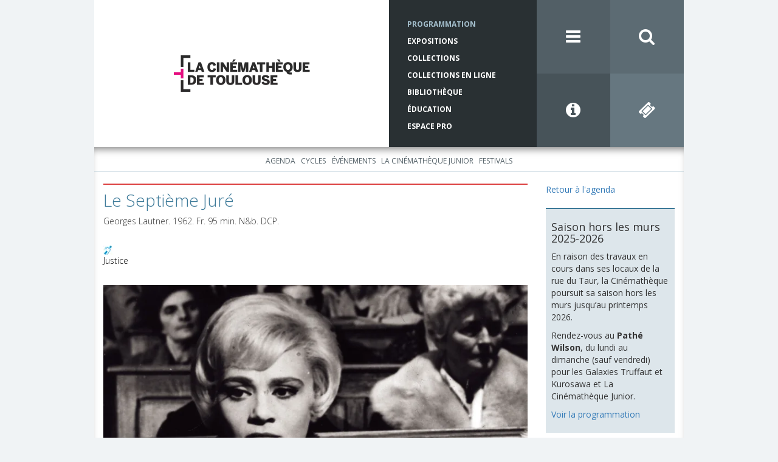

--- FILE ---
content_type: text/html; charset=utf-8
request_url: https://www.lacinemathequedetoulouse.com/programmation/projections/30005?from=2017-01-17&to=2017-08-31
body_size: 21800
content:
<!DOCTYPE html>
<html>
<head>
  <meta charset="utf-8">
  <meta http-equiv="X-UA-Compatible" content="IE=edge">
  <meta name="viewport" content="width=device-width, initial-scale=1">
  
  <title>La Cinémathèque de Toulouse</title>

  <link rel="icon" href="/assets/favicon-0a4930ab8471776610edbfad7ffa2db17f4084c450f15b291fa71d4000d628b7.ico">

        <!-- Google Tag Manager -->
      <script>
        (function(w,d,s,l,i){w[l]=w[l]||[];w[l].push({'gtm.start':
        new Date().getTime(),event:'gtm.js'});var f=d.getElementsByTagName(s)[0],
        j=d.createElement(s),dl=l!='dataLayer'?'&l='+l:'';j.async=true;j.src=
        'https://www.googletagmanager.com/gtm.js?id='+i+dl;f.parentNode.insertBefore(j,f);
        })(window,document,'script','dataLayer','GTM-P5VRBFQ');
      </script>
      <!-- End Google Tag Manager -->

  
  <meta name="csrf-param" content="authenticity_token" />
<meta name="csrf-token" content="LWSb9fDvhpMKWz0CXyfz0W7ywAJVZykePJgc6cmY8JC9xlslPU5_fiWn11s8PEZF1y-hNoc2FmzsVe5mGfR_0A" />
    

  <script src="/assets/application-8a42f0247b0ebd0dc36eb1e8c0a03c85bae096574935a06b852fff4879dd72b2.js" data-turbolinks-track="reload"></script>
  <link rel="stylesheet" href="/assets/application-2959d5937abab1a3cdc6c23868dc6e6769269ff59ed1e75203c900f75205c66a.css" media="all" data-turbolinks-track="reload" />

  <link rel="stylesheet" href="//maxcdn.bootstrapcdn.com/font-awesome/4.3.0/css/font-awesome.min.css">
  <link rel="stylesheet" href="https://fonts.googleapis.com/css2?family=Open+Sans:wght@300;400;700&display=swap">  

    <meta property="og:type" content="website" />
<meta property="og:site_name" content="La Cinémathèque de Toulouse" />
<meta property="og:title" content="Le Septième Juré" />
<meta property="og:description" content="Homme de comédies, homme de parodies, Georges Lautner n’a pas toujours rigolé. Un an avant Les Tontons flingueurs, il livrait ce piquant drame judiciaire englué dans l’ennui d’une petite ville de provi" />
<meta property="og:url" content="https://www.lacinemathequedetoulouse.com/programmation/projections/30005" />
<meta property="og:image" content="http://res.cloudinary.com/ct-cloudinary/image/upload/c_fill,dpr_auto,f_auto,g_center,h_440,q_80,w_779/v1489067162/septieme-jure__-le-003_bhtgbs" />

<meta name="twitter:card" content="summary_large_image" />
<meta name="twitter:site" content="@cinematheqtlse" />
<meta name="twitter:creator" content="@cinematheqtlse" />
<meta name="twitter:title" content="Le Septième Juré" />
<meta name="twitter:description" content="Homme de comédies, homme de parodies, Georges Lautner n’a pas toujours rigolé. Un an avant Les Tontons flingueurs, il livrait ce piquant drame judiciaire englué dans l’ennui d’une petite ville de provi" />
<meta name="twitter:image" content="http://res.cloudinary.com/ct-cloudinary/image/upload/c_fill,dpr_auto,f_auto,g_center,h_440,q_80,w_779/v1489067162/septieme-jure__-le-003_bhtgbs" />



</head>
<body id="bg-blue">
          <!-- Google Tag Manager (noscript) -->
        <noscript>
          <iframe src="https://www.googletagmanager.com/ns.html?id=GTM-P5VRBFQ"
          height="0" width="0" style="display:none;visibility:hidden"></iframe>
        </noscript>
        <!-- End Google Tag Manager (noscript) -->

  <div class="pushy pushy-left" style="display: none">
  <div class="pushy-content">
    <ul class="menu-first-level">
      <li>
        <a href="/">Accueil</a>
        <div class="pull-right">
          <i class="fa fa-close menu-btn"></i>
        </div>
      </li>

        <li><a href="/programmation/agenda">Programmation</a><ul class="menu-second-level"><li><a href="/programmation/agenda">Agenda</a></li><li><a href="/programmation/cycles">Cycles</a></li><li><a href="/programmation/evenements">Événements</a></li><li><a href="/programmation/la-cinematheque-junior/agenda">La Cinémathèque Junior</a><ul class="menu-third-level"><li><a href="/programmation/la-cinematheque-junior/agenda">Agenda</a></li></ul></li><li><a href="/programmation/festivals/presentation">Festivals</a><ul class="menu-third-level"><li><a href="/programmation/festivals/presentation">Présentation</a></li><li><a href="/programmation/festivals/synchro">SYNCHRO</a></li><li><a href="/programmation/festivals/cinema-en-plein-air">Cinéma en plein air</a></li><li><a href="/programmation/festivals/extreme-cinema">Extrême Cinéma</a></li><li><a href="/programmation/festivals/cinematheque-junior-en-fete">La Cinémathèque Junior en fête !</a></li></ul></li></ul></li>
        <li><a href="/expositions">Expositions</a><ul class="menu-second-level"><li><a href="/expositions">À l&#39;affiche</a></li><li><a href="/expositions/archives">Historique des expositions</a></li><li><a href="/expositions/location">Location des expositions</a></li></ul></li>
        <li><a href="/collections/presentation">Collections</a><ul class="menu-second-level"><li><a href="/collections/presentation">Présentation</a></li><li><a href="/collections/actualites">Actualités</a></li><li><a href="/collections/les-collections-en-pratique/acces-aux-collections">Les collections en pratique</a><ul class="menu-third-level"><li><a href="/collections/les-collections-en-pratique/acces-aux-collections">Accès aux collections</a></li><li><a href="/collections/les-collections-en-pratique/deposer-a-la-cinematheque">Déposer à la Cinémathèque</a></li></ul></li><li><a href="/collections/catalogues">Catalogues</a><ul class="menu-third-level"><li><a href="/collections/catalogues">Présentation</a></li><li><a target="_blank" href="http://www.cineressources.net/recherche_t.php">Catalogue collectif Ciné-ressources</a></li><li><a target="_blank" href="http://www.cnc-aff.fr/home.aspx">Catalogue national des films</a></li><li><a href="/collections/fonds-archives">Répertoire des fonds d’archives</a></li><li><a href="/collections/scenarios">Répertoire des scénarios</a></li></ul></li><li><a href="/collections/editions-et-publications">Éditions et publications</a></li></ul></li>
        <li><a target="_blank" href="https://collections-en-ligne.cinemathequetoulouse.fr/">Collections en ligne</a><ul class="menu-second-level"><li><a target="_blank" href="https://bib-num.cinemathequetoulouse.fr/">Bibliothèque numérique</a></li><li><span>Expositions virtuelles</span><ul class="menu-third-level"><li><a target="_blank" href="https://atmosphere.lacinemathequedetoulouse.com/">Atmosphère, atmosphère...</a></li><li><a target="_blank" href="https://azais.lacinemathequedetoulouse.com/">Du cinéma plein les yeux</a></li><li><a target="_blank" href="https://bejine.lacinemathequedetoulouse.com/">Le Pré de Béjine</a></li></ul></li><li><span>Parcours thématiques</span><ul class="menu-third-level"><li><a target="_blank" href="https://il-etait-une-fois-avant-le-cinema.cinemathequetoulouse.fr/">Il était une fois... avant le cinéma</a></li><li><a target="_blank" href="https://cinemathequetoulouse.fr/hcr/index.html">Cinéma d&#39;ici</a></li><li><a target="_blank" href="https://histoire-de-la-cinematheque.cinemathequetoulouse.fr/">Histoire de la Cinémathèque de Toulouse</a></li><li><a target="_blank" href="http://cinemathequetoulouse.fr/borde/index.html#introduction">Web-documentaire, Raymond Borde un homme de passion</a></li></ul></li></ul></li>
        <li><a href="/bibliotheque/fermeture-pour-travaux">Bibliothèque</a><ul class="menu-second-level"></ul></li>
        <li><a href="/education/actualites">Éducation</a><ul class="menu-second-level"><li><a href="/education/actualites">Actualités</a></li><li><a href="/education/primaire">Primaire</a></li><li><a href="/education/college">Collège</a></li><li><a href="/education/lycee">Lycée</a></li><li><a href="/education/ressources/presentation">Ressources</a></li><li><a href="/education/reservation">Réservation</a></li></ul></li>
        <li><a href="/espace-pro/presentation">Espace Pro</a><ul class="menu-second-level"><li><a href="/espace-pro/presentation">Qu&#39;est-ce que l&#39;espace pro ?</a></li><li><a href="/espace-pro/presse/se-connecter">Presse</a><ul class="menu-third-level"><li><a href="/espace-pro/presse/programmation">Programmation</a></li><li><a href="/espace-pro/presse/presentation">Présentation de la Cinémathèque</a></li><li><a href="/espace-pro/presse/logos">Logos</a></li></ul></li><li><a href="/espace-pro/diffusion-de-cine-concerts/presentation">Diffusion de ciné-concerts</a><ul class="menu-third-level"><li><a href="/espace-pro/diffusion-de-cine-concerts/presentation">Présentation</a></li><li><a href="/espace-pro/diffusion-de-cine-concerts/catalogue">Catalogue</a></li></ul></li></ul></li>
        <li><a href="/rechercher">Rechercher</a></li>
        <li><a href="/infos-pratiques">Infos pratiques</a></li>
        <li><a href="/la-cinematheque/association">La Cinémathèque</a><ul class="menu-second-level"><li><a href="/la-cinematheque/association">L&#39;association</a></li><li><a href="/la-cinematheque/notre-histoire">Notre histoire</a></li><li><a href="/la-cinematheque/visite-guidee/taur">Visite guidée</a><ul class="menu-third-level"><li><a href="/la-cinematheque/visite-guidee/taur">Rue du Taur</a></li><li><a href="/la-cinematheque/visite-guidee/balma">Le centre de conservation / Balma</a></li></ul></li></ul></li>
        <li><a href="/contacts">Contacts</a></li>
        <li><a href="/lettre-info">Lettre d&#39;info</a></li>
        <li><a href="/partenaires">Partenaires</a></li>
        <li><a href="/mentions-legales">Mentions légales</a></li>
        <li><a href="/info-pratiques">Réseaux Sociaux</a><ul class="menu-second-level"><li><a target="_blank" href="https://www.instagram.com/cinematheqtlse/">Instagram</a></li><li><a target="_blank" href="https://www.facebook.com/La-Cin%C3%A9math%C3%A8que-de-Toulouse-138795362861515/">Facebook</a></li><li><a target="_blank" href="https://bsky.app/profile/lacinemathequedetoulouse.com">Bluesky</a></li><li><a target="_blank" href="https://www.linkedin.com/company/la-cin%C3%A9math%C3%A8que-de-toulouse/">LinkedIn</a></li><li><a target="_blank" href="https://www.youtube.com/@lacinemathequedetoulouse">Youtube</a></li><li><a target="_blank" href="https://vimeo.com/user46585811">Vimeo</a></li><li><a target="_blank" href="https://www.flickr.com/photos/138583257@N06/albums">Flickr</a></li><li><a target="_blank" href="https://www.pearltrees.com/lacinemathequedetoulouse">Pearltrees</a></li></ul></li>
    </ul>
  </div>
</div>
  <div class="site-overlay"></div>
  <div id="container" class="container">
    <div class="row">
    <header>
    <div class="row no-gutters">
      <div id="logo" class=".col-xs-12 col-md-6">
        <a href="/">
          <img 
            style="display: inline" 
            class="cld-responsive" 
            responsive_use_stoppoints="true" 
            width="224" 
            height="60" 
            src="https://res.cloudinary.com/ct-cloudinary/image/upload/c_fill,dpr_2.0,f_auto,g_north_west,h_60,q_80,w_224/logo-ct"
          >
</a>      </div>

      <div class="col-md-3">
        <nav class="blue-5-text red-5-text brown-5-text tk-open-sans-bold">
          <ul class="hidden-xs hidden-sm small-menu">
            <li class="active"> 
              <a href="/programmation/agenda">Programmation</a>
            </li>
            <li class=""> 
              <a href="/expositions">Expositions</a>
            </li>
            <li class=""> 
              <a href="/collections/presentation">Collections</a>
            </li>
            <li class="">
              <a target="_blank" href="https://collections-en-ligne.cinemathequetoulouse.fr/">Collections en ligne</a>
            </li>
            <li class=""> 
              <a href="/bibliotheque/fermeture-pour-travaux">Bibliothèque</a>
            </li>
            <li class="">
              <a href="/education/actualites">Éducation</a>
            </li>
            <li class="">
              <a href="/espace-pro/presentation">Espace Pro</a>
            </li>
          </ul>
        </nav>
      </div>

      <div class="col-md-3">
        <div class="row no-gutters">
          <div class="col-md-6 col-xs-3">
            <a class="icon blue-3 menu-btn" href="javascript:void(0)">
              <i class="fa fa-bars"></i>
            </a>
          </div>
          <div class="col-md-6 col-xs-3">
            <a class="icon blue-2" href="/rechercher">
              <i class="fa fa-search"></i>
</a>          </div>
          <div class="col-md-6 col-xs-3">
            <a class="icon blue-4" href="/infos-pratiques"><i class="fa fa-info-circle"></i></a>
          </div>
          <div class="col-md-6 col-xs-3">
            <a class="icon blue-1" target="_blank" href="https://www.ticketingcine.fr/index.php?NC=1135&amp;amp;lang=fr"><i class="fa fa-ticket"></i></a>            
          </div>
        </div>
      </div>
    </div>
  </header>
</div>
    <div class="row top-inset-box-shadow">
        <div class="text-center submenus">
    <ul class="list-inline submenu submenu-1">
        <li class="">
          <a href="/programmation/agenda">Agenda</a>
        </li>
        <li class="">
          <a href="/programmation/cycles">Cycles</a>
        </li>
        <li class="">
          <a href="/programmation/evenements">Événements</a>
        </li>
        <li class="">
          <a href="/programmation/la-cinematheque-junior/agenda">La Cinémathèque Junior</a>
        </li>
        <li class="">
          <a href="/programmation/festivals/presentation">Festivals</a>
        </li>
    </ul>


</div>

        <div class="col-md-9 cms-container">
          <div class="cms-body">            
              

<h1 class="header-top-bordered" style="border-top-color: #dc3e3e">
  <p>Le Septième Juré</p>
</h1>

<p>
  <p>Georges Lautner. 1962. Fr. 95 min. N&amp;b. <span class="caps">DCP</span>.</p>
</p>

<br/>

<div class="image-container">










    <div class="inline-images">
      <img width="15" class="img-responsive cld-responsive" height="15" data-src="https://res.cloudinary.com/ct-cloudinary/image/upload/c_fill,dpr_auto,f_auto,g_north_west,h_15,q_80,w_15/soundReinforced" />  
    </div>



</div>

<p>
    <a class="black-link" href="/programmation/cycles/2001">Justice</a>
</p>

<br/>

<img width="779" class="img-responsive cld-responsive" height="440" data-src="https://res.cloudinary.com/ct-cloudinary/image/upload/c_fill,dpr_auto,f_auto,g_center,h_440,q_80,w_779/v1489067162/septieme-jure__-le-003_bhtgbs" />

<br/>

<p>Homme de comédies, homme de parodies, Georges Lautner n’a pas toujours rigolé. Un an avant Les Tontons flingueurs, il livrait ce piquant drame judiciaire englué dans l’ennui d’une petite ville de province. Grégoire Duval, un pharmacien respecté, assassine une jeune femme. L’amant est accusé. Aux assises, Duval est nommé juré. Lâchetés et désillusions. Le procès sera celui de toute une communauté de petits bourgeois prêts à tout pour sauver les apparences. Une charge féroce dominée par Bernard Blier irréprochable dans son de rôle de Français moyen.</p>

<div>
  <b class="selected-item-date">
    samedi 06 mai 2017, 15h00
  </b>

  &nbsp;
  &nbsp;
  &nbsp;

  <a href="/infos-pratiques">Infos pratiques</a>

    -
    <a target="_blank" href="http://resavacances.toulouse-tourisme.com/fr/voir-faire/a1129594/seance-a-la-cinematheque/afficher-les-details">Vente en ligne</a>    
</div>

          </div>
        </div>

        <div class="col-md-3">
              <a href="/programmation/agenda?from=2017-01-17&amp;to=2017-08-31">Retour à l&#39;agenda</a>
  <br/>
  <br/>
          
          <div class="row sidebar-container">
    <div class="col-xs-6 col-sm-3 col-md-12">
      <div class="sidebar-block">
        <div class="sidebar-block-illustration">
          <img class="img-responsive cld-responsive" ssl_detected="true" />        
        </div>

        <div class="sidebar-block-body">
          <h2></h2>
          <h4>Saison hors les murs 2025-2026</h4>
<p>En raison des travaux en cours dans ses locaux de la rue du Taur, la Cinémathèque poursuit sa saison hors les murs jusqu&#8217;au printemps 2026.</p>
<p>Rendez-vous au <strong>Pathé Wilson</strong>, du lundi au dimanche (sauf vendredi) pour les Galaxies Truffaut et Kurosawa et La Cinémathèque Junior.</p>
<p><a href="https://www.lacinemathequedetoulouse.com/programmation/cycles?from=2025-09-01&amp;to=2026-08-31">Voir la programmation</a></p>
        </div>
      </div>
    </div>
    <div class="col-xs-6 col-sm-3 col-md-12">
      <div class="sidebar-block">
        <div class="sidebar-block-illustration">
          <img class="img-responsive cld-responsive" data-src="https://res.cloudinary.com/ct-cloudinary/image/upload/c_fill,dpr_auto,f_auto,g_north_west,q_80,w_auto/v1677768239/ACC-Rencontres_ththij" />        
        </div>

        <div class="sidebar-block-body">
          <h2></h2>
          <p><a href="https://www.youtube.com/channel/UCnm9ZWLBw740EZH4_e22L6A" target="_blank" target="_blank">Retrouvez en Replay <br />
les rencontres avec les invités de la Cinémathèque</a></p>
        </div>
      </div>
    </div>
    <div class="col-xs-6 col-sm-3 col-md-12">
      <div class="sidebar-block">
        <div class="sidebar-block-illustration">
          <img class="img-responsive cld-responsive" data-src="https://res.cloudinary.com/ct-cloudinary/image/upload/c_fill,dpr_auto,f_auto,g_north_west,q_80,w_auto/v1641829723/perforations-boitier_mcanpm" />        
        </div>

        <div class="sidebar-block-body">
          <h2></h2>
          <p><a href="https://www.lacinemathequedetoulouse.com/perforations">Perforations, l’émission cinéma de la Cinémathèque sur Campus FM</a></p>
        </div>
      </div>
    </div>
    <div class="col-xs-6 col-sm-3 col-md-12">
      <div class="sidebar-block">
        <div class="sidebar-block-illustration">
          <img class="img-responsive cld-responsive" data-src="https://res.cloudinary.com/ct-cloudinary/image/upload/c_fill,dpr_auto,f_auto,g_north_west,q_80,w_auto/v1487087651/Peinture-murale_umuwhi" />        
        </div>

        <div class="sidebar-block-body">
          <h2></h2>
          <p><a href="/peinture-murale" target="_blank">Peinture murale &#8220;Le Socialisme aux champs&#8221; de Jean Druille, 1933</a></p>
        </div>
      </div>
    </div>
    <div class="col-xs-6 col-sm-3 col-md-12">
      <div class="sidebar-block">
        <div class="sidebar-block-illustration">
          <img class="img-responsive cld-responsive" data-src="https://res.cloudinary.com/ct-cloudinary/image/upload/c_fill,dpr_auto,f_auto,g_north_west,q_80,w_auto/v1487087652/69-rue-taur_hkecs9" />        
        </div>

        <div class="sidebar-block-body">
          <h2></h2>
          <p><a href="/batiment-taur" target="_blank">Le 69 rue du Taur, un haut lieu de l’histoire toulousaine</a></p>
        </div>
      </div>
    </div>
</div>
          
          
        </div>
    </div>
    <footer>

  <ul class="icons list-inline">
    <li>
      <a href="https://www.instagram.com/cinematheqtlse/" target="_blank">
      <img src="/assets/instagram-c14d7e5ec371e80df744371a731910f33574581083b0b51b934800cd4de83fa2.png" alt="instagram" class="instagram-icon">
      </a>
    </li>
    <li>
      <a href="https://fr-fr.facebook.com/pages/La-Cin%C3%A9math%C3%A8que-de-Toulouse/138795362861515" target="_blank">
        <i class="fa fa-facebook-official"></i>
      </a>
    </li>
    <li>
      <a href="https://bsky.app/profile/lacinemathequedetoulouse.com" target="_blank">
        <img src="/assets/bluesky-856fddd051f548c445b2073e59960611b7f439e0c28d3019154f1a5e6bf682e7.png" alt="bluesky" class="bluesky-icon">
      </a>
    </li>
    <li>
      <a href="https://www.linkedin.com/company/la-cin%C3%A9math%C3%A8que-de-toulouse/" target="_blank">
        <img src="/assets/linkedin-506fcaf6930466600464fefc5672fad66398d916eee32cbc6943fd220bdd0c3d.png" alt="linkedin" class="linkedin-icon">
      </a>
    </li>
    <li>
      <a href="https://www.youtube.com/@lacinemathequedetoulouse" target="_blank">
        <img src="/assets/youtube-b68094edbedb050aee55fdb16f50eeab6209479e021fee3a7b8980adb8ee2712.png" alt="youtube" class="youtube-icon">
      </a>
    </li>
    <li>
      <a href="https://vimeo.com/user46585811" target="_blank">
        <i class="fa fa-vimeo-square"></i>
      </a>
    </li>
    <li>
      <a href="https://www.flickr.com/photos/138583257@N06/albums" target="_blank">
        <i class="fa fa-flickr"></i>
      </a>
    </li>
    <li>
      <a href="https://www.pearltrees.com/lacinemathequedetoulouse" target="_blank">
        <img src="/assets/pearltrees-f45f1016dd16423ce626b50226548f572cc2afbe9bee595d1c807b8d58b3e688.png" alt="pearltrees" class="pearltrees-icon">
      </a>
    </li>
  </ul>

  <ul class="sub-menu tk-open-sans-bold">
    <li>
      <a href="/la-cinematheque/association">La Cinémathèque</a>
    </li>
    <li>&middot;</li>
    <li>
      <a href="/contacts">Contacts</a>
    </li>
    <li>&middot;</li>
    <li>
      <a href="/lettre-info">Lettre d'information</a>
    </li>
    <li>&middot;</li>
    <li>
      <a href="/partenaires">Partenaires</a>
    </li>
    <li>&middot;</li>
    <li>
      <a href="/mentions-legales">Mentions légales</a>
    </li>
  </ul>

  <div class="text-center" style="margin-bottom: 20px;">
    <a href="http://www.ace-film.eu/?lang=fr">
      <img width="57" height="24" drp="auto" data-src="https://res.cloudinary.com/ct-cloudinary/image/upload/c_fill,f_auto,g_north_west,h_24,q_80,w_57/logo-ace" class="cld-responsive" />		  
    </a>

    <a href="http://www.fiafnet.org/fr/">
      <img width="45" height="24" drp="auto" class="fiaf cld-responsive" data-src="https://res.cloudinary.com/ct-cloudinary/image/upload/c_fill,f_auto,g_north_west,h_24,q_80,w_45/logo-fiaf" />     
    </a>

  </div>

  <p class="footer-infos tk-open-sans-regular">La Cinémathèque de Toulouse<br />69 rue du Taur - Toulouse - Tél. : 05 62 30 30 10</p>
  <p class="copyright tk-open-sans-regular">La Cinémathèque de Toulouse © 2015. Tous droits réservés.</p>
</footer>

  </div>  

  <script src="/assets/async_application-bfb2dcd11b03bead5e223be8996a92f05bb1dc52bce4dd009472bae10be411d0.js"></script> 
</body>
</html>